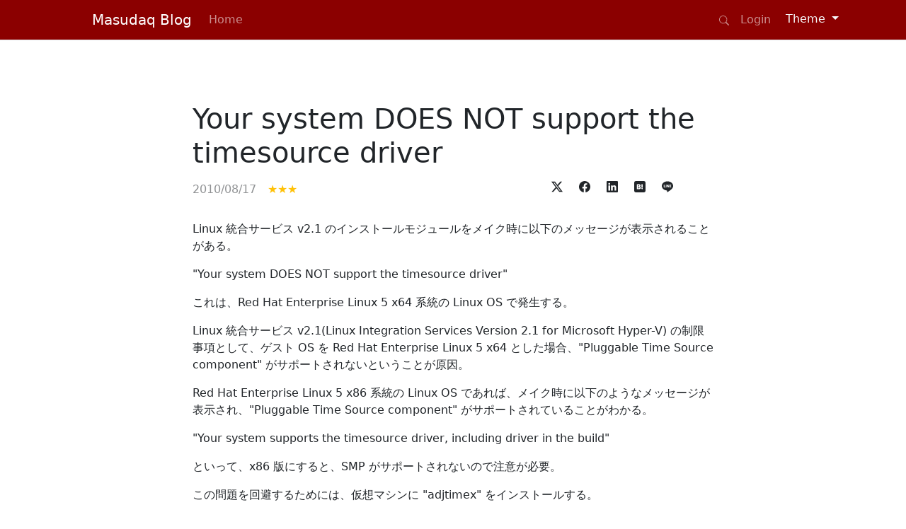

--- FILE ---
content_type: text/html; charset=utf-8
request_url: https://blog.masudaq.com/items/?title=Your+system+DOES+NOT+support+the+timesource+driver
body_size: 22720
content:
<!DOCTYPE html>
<html lang="ja" data-bs-theme="auto">
<head>
    <meta charset="utf-8" />
    <meta name="viewport" content="width=device-width, initial-scale=1.0" />
    <title>Your system DOES NOT support the timesource driver - Masudaq Blog</title>
    
    
        <link rel="stylesheet" href="/css/blog.masudaq.min.css?v=3LakK3z0IDcLO_EMXW6-JHwnHb92iFqHPmLf1ToU_lE" />
    
    	
	<link rel="stylesheet" href="/lib/highlightjs/cdn-assets/styles/vs2015.min.css?v=Pi771--jBrwgeHVYGOa1sjN8idXlrrYSKQVI7-JA54k" />

    <script src="/js/colorModeToggle.js?v=IwvsovclM5pkxUo4Y7Az3KUrZcK82DWoZ2K5C2xs4DQ"></script>
    <!-- Google tag (gtag.js) start -->
    
        <script async src="https://www.googletagmanager.com/gtag/js?id=G-M6CF2MW2DG"></script>
        <script>
            window.dataLayer = window.dataLayer || [];
            function gtag() { dataLayer.push(arguments); }
            gtag('js', new Date());

            gtag('config', 'G-M6CF2MW2DG');
        </script>    
    
    <!-- Google tag (gtag.js) end -->
<script type="text/javascript">!function(T,l,y){var S=T.location,k="script",D="instrumentationKey",C="ingestionendpoint",I="disableExceptionTracking",E="ai.device.",b="toLowerCase",w="crossOrigin",N="POST",e="appInsightsSDK",t=y.name||"appInsights";(y.name||T[e])&&(T[e]=t);var n=T[t]||function(d){var g=!1,f=!1,m={initialize:!0,queue:[],sv:"5",version:2,config:d};function v(e,t){var n={},a="Browser";return n[E+"id"]=a[b](),n[E+"type"]=a,n["ai.operation.name"]=S&&S.pathname||"_unknown_",n["ai.internal.sdkVersion"]="javascript:snippet_"+(m.sv||m.version),{time:function(){var e=new Date;function t(e){var t=""+e;return 1===t.length&&(t="0"+t),t}return e.getUTCFullYear()+"-"+t(1+e.getUTCMonth())+"-"+t(e.getUTCDate())+"T"+t(e.getUTCHours())+":"+t(e.getUTCMinutes())+":"+t(e.getUTCSeconds())+"."+((e.getUTCMilliseconds()/1e3).toFixed(3)+"").slice(2,5)+"Z"}(),iKey:e,name:"Microsoft.ApplicationInsights."+e.replace(/-/g,"")+"."+t,sampleRate:100,tags:n,data:{baseData:{ver:2}}}}var h=d.url||y.src;if(h){function a(e){var t,n,a,i,r,o,s,c,u,p,l;g=!0,m.queue=[],f||(f=!0,t=h,s=function(){var e={},t=d.connectionString;if(t)for(var n=t.split(";"),a=0;a<n.length;a++){var i=n[a].split("=");2===i.length&&(e[i[0][b]()]=i[1])}if(!e[C]){var r=e.endpointsuffix,o=r?e.location:null;e[C]="https://"+(o?o+".":"")+"dc."+(r||"services.visualstudio.com")}return e}(),c=s[D]||d[D]||"",u=s[C],p=u?u+"/v2/track":d.endpointUrl,(l=[]).push((n="SDK LOAD Failure: Failed to load Application Insights SDK script (See stack for details)",a=t,i=p,(o=(r=v(c,"Exception")).data).baseType="ExceptionData",o.baseData.exceptions=[{typeName:"SDKLoadFailed",message:n.replace(/\./g,"-"),hasFullStack:!1,stack:n+"\nSnippet failed to load ["+a+"] -- Telemetry is disabled\nHelp Link: https://go.microsoft.com/fwlink/?linkid=2128109\nHost: "+(S&&S.pathname||"_unknown_")+"\nEndpoint: "+i,parsedStack:[]}],r)),l.push(function(e,t,n,a){var i=v(c,"Message"),r=i.data;r.baseType="MessageData";var o=r.baseData;return o.message='AI (Internal): 99 message:"'+("SDK LOAD Failure: Failed to load Application Insights SDK script (See stack for details) ("+n+")").replace(/\"/g,"")+'"',o.properties={endpoint:a},i}(0,0,t,p)),function(e,t){if(JSON){var n=T.fetch;if(n&&!y.useXhr)n(t,{method:N,body:JSON.stringify(e),mode:"cors"});else if(XMLHttpRequest){var a=new XMLHttpRequest;a.open(N,t),a.setRequestHeader("Content-type","application/json"),a.send(JSON.stringify(e))}}}(l,p))}function i(e,t){f||setTimeout(function(){!t&&m.core||a()},500)}var e=function(){var n=l.createElement(k);n.src=h;var e=y[w];return!e&&""!==e||"undefined"==n[w]||(n[w]=e),n.onload=i,n.onerror=a,n.onreadystatechange=function(e,t){"loaded"!==n.readyState&&"complete"!==n.readyState||i(0,t)},n}();y.ld<0?l.getElementsByTagName("head")[0].appendChild(e):setTimeout(function(){l.getElementsByTagName(k)[0].parentNode.appendChild(e)},y.ld||0)}try{m.cookie=l.cookie}catch(p){}function t(e){for(;e.length;)!function(t){m[t]=function(){var e=arguments;g||m.queue.push(function(){m[t].apply(m,e)})}}(e.pop())}var n="track",r="TrackPage",o="TrackEvent";t([n+"Event",n+"PageView",n+"Exception",n+"Trace",n+"DependencyData",n+"Metric",n+"PageViewPerformance","start"+r,"stop"+r,"start"+o,"stop"+o,"addTelemetryInitializer","setAuthenticatedUserContext","clearAuthenticatedUserContext","flush"]),m.SeverityLevel={Verbose:0,Information:1,Warning:2,Error:3,Critical:4};var s=(d.extensionConfig||{}).ApplicationInsightsAnalytics||{};if(!0!==d[I]&&!0!==s[I]){var c="onerror";t(["_"+c]);var u=T[c];T[c]=function(e,t,n,a,i){var r=u&&u(e,t,n,a,i);return!0!==r&&m["_"+c]({message:e,url:t,lineNumber:n,columnNumber:a,error:i}),r},d.autoExceptionInstrumented=!0}return m}(y.cfg);function a(){y.onInit&&y.onInit(n)}(T[t]=n).queue&&0===n.queue.length?(n.queue.push(a),n.trackPageView({})):a()}(window,document,{
src: "https://js.monitor.azure.com/scripts/b/ai.2.min.js", // The SDK URL Source
crossOrigin: "anonymous", 
cfg: { // Application Insights Configuration
    connectionString: 'InstrumentationKey=70365730-34bb-4a2d-b78b-97307d622041;IngestionEndpoint=https://japaneast-1.in.applicationinsights.azure.com/;LiveEndpoint=https://japaneast.livediagnostics.monitor.azure.com/'
}});</script></head>
<body class="pt-5 mt-5 d-flex flex-column min-vh-100">
    <header>
        <nav class="navbar fixed-top navbar-expand-md navbar-dark bg-primary border-bottom box-shadow mb-3">
            <div class="container">
                <a class="navbar-brand ps-md-5" href="/">Masudaq Blog</a>
                <button class="navbar-toggler" type="button" data-bs-toggle="collapse" data-bs-target=".navbar-collapse" aria-controls="navbarSupportedContent"
                        aria-expanded="false" aria-label="Toggle navigation">
                    <span class="navbar-toggler-icon"></span>
                </button>
                <div class="navbar-collapse collapse">
                    <ul class="navbar-nav flex-row flex-wrap">
                        <li class="nav-item col-12 col-md-auto">
                            <a class="nav-link " href="/">Home</a>
                        </li>
                    </ul>
                    <hr class="d-lg-none text-white-50">
                    <ul class="navbar-nav flex-row flex-wrap ms-md-auto">
                        <li class="nav-item col-12 col-md-auto">
                            <a class="nav-link " href="/Search">
                                <svg xmlns="http://www.w3.org/2000/svg" width="14" height="14" fill="currentColor" class="bi bi-search" viewBox="0 0 16 16">
                                    <path d="M11.742 10.344a6.5 6.5 0 1 0-1.397 1.398h-.001q.044.06.098.115l3.85 3.85a1 1 0 0 0 1.415-1.414l-3.85-3.85a1 1 0 0 0-.115-.1zM12 6.5a5.5 5.5 0 1 1-11 0 5.5 5.5 0 0 1 11 0" />
                                </svg>
                            </a>
                        </li>

                            <li class="nav-item col-12 col-md-auto">
                                <a class="nav-link " href="/authentication/login?sourceUrl=https%3A%2F%2Fblog.masudaq.com%2Fitems%2F%3Ftitle%3DYour%2Bsystem%2BDOES%2BNOT%2Bsupport%2Bthe%2Btimesource%2Bdriver">Login</a>
                            </li>
                        <li class="nav-item dropdown col-12 col-md-auto">
                            <div class="dropdown">
                                <button class="btn dropdown-toggle text-light" id="bd-theme" type="button" data-bs-toggle="dropdown" aria-expanded="false">
                                    <span id="bd-theme-text">Theme</span>
                                </button>
                                <ul class="dropdown-menu">
                                    <li>
                                        <button type="button" class="dropdown-item" data-bs-theme-value="light" aria-pressed="false">Light</button>
                                    </li>
                                    <li>
                                        <button type="button" class="dropdown-item" data-bs-theme-value="dark" aria-pressed="false">Dark</button>
                                    </li>
                                    <li>
                                        <button type="button" class="dropdown-item" data-bs-theme-value="auto" aria-pressed="false">Auto</button>
                                    </li>
                                </ul>
                            </div>
                        </li>
                    </ul>
                </div>
            </div>
        </nav>
    </header>
    <div class="container mb-5">
        <main role="main">
            



<div class="row justify-content-center">
	<div class="col-lg-8 mt-md-5">
		<h1>Your system DOES NOT support the timesource driver</h1>		

		<div class="d-flex pe-xl-5">
			<div class="pt-2 text-body-tertiary"> 2010/08/17</div>
			<div class="pt-2 ps-3 text-warning">&#x2605;&#x2605;&#x2605;</div>
			<div class="ms-auto">
				<a href="https://twitter.com/intent/tweet?text=Your%20system%20DOES%20NOT%20support%20the%20timesource%20driver&amp;url=https%3A%2F%2Fblog.masudaq.com%2Fitems%2F%3Ftitle%3DYour%2Bsystem%2BDOES%2BNOT%2Bsupport%2Bthe%2Btimesource%2Bdriver" target="_blank" rel="noopener noreferrer" class="btn btn-sm" role="button">
					<svg xmlns="http://www.w3.org/2000/svg" width="16" height="16" fill="currentColor" class="bi bi-twitter-x" viewBox="0 0 16 16">
						<path d="M12.6.75h2.454l-5.36 6.142L16 15.25h-4.937l-3.867-5.07-4.425 5.07H.316l5.733-6.57L0 .75h5.063l3.495 4.633L12.601.75Zm-.86 13.028h1.36L4.323 2.145H2.865l8.875 11.633Z" />
					</svg>
				</a>
				<a href="https://www.facebook.com/sharer/sharer.php?u=https%3A%2F%2Fblog.masudaq.com%2Fitems%2F%3Ftitle%3DYour%2Bsystem%2BDOES%2BNOT%2Bsupport%2Bthe%2Btimesource%2Bdriver" target="_blank" rel="noopener noreferrer" class="btn btn-sm" role="button">
					<svg xmlns="http://www.w3.org/2000/svg" width="16" height="16" fill="currentColor" class="bi bi-facebook" viewBox="0 0 16 16">
						<path d="M16 8.049c0-4.446-3.582-8.05-8-8.05C3.58 0-.002 3.603-.002 8.05c0 4.017 2.926 7.347 6.75 7.951v-5.625h-2.03V8.05H6.75V6.275c0-2.017 1.195-3.131 3.022-3.131.876 0 1.791.157 1.791.157v1.98h-1.009c-.993 0-1.303.621-1.303 1.258v1.51h2.218l-.354 2.326H9.25V16c3.824-.604 6.75-3.934 6.75-7.951z" />
					</svg>
				</a>
				<a href="https://www.linkedin.com/shareArticle?mini=true&amp;url=https%3A%2F%2Fblog.masudaq.com%2Fitems%2F%3Ftitle%3DYour%2Bsystem%2BDOES%2BNOT%2Bsupport%2Bthe%2Btimesource%2Bdriver" target="_blank" rel="noopener noreferrer" class="btn btn-sm" role="button">
					<svg xmlns="http://www.w3.org/2000/svg" width="16" height="16" fill="currentColor" class="bi bi-linkedin" viewBox="0 0 16 16">
						<path d="M0 1.146C0 .513.526 0 1.175 0h13.65C15.474 0 16 .513 16 1.146v13.708c0 .633-.526 1.146-1.175 1.146H1.175C.526 16 0 15.487 0 14.854V1.146zm4.943 12.248V6.169H2.542v7.225h2.401zm-1.2-8.212c.837 0 1.358-.554 1.358-1.248-.015-.709-.52-1.248-1.342-1.248-.822 0-1.359.54-1.359 1.248 0 .694.521 1.248 1.327 1.248h.016zm4.908 8.212V9.359c0-.216.016-.432.08-.586.173-.431.568-.878 1.232-.878.869 0 1.216.662 1.216 1.634v3.865h2.401V9.25c0-2.22-1.184-3.252-2.764-3.252-1.274 0-1.845.7-2.165 1.193v.025h-.016a5.54 5.54 0 0 1 .016-.025V6.169h-2.4c.03.678 0 7.225 0 7.225h2.4z" />
					</svg>
				</a>
				<a href="https://b.hatena.ne.jp/add?mode=confirm&amp;url=https%3A%2F%2Fblog.masudaq.com%2Fitems%2F%3Ftitle%3DYour%2Bsystem%2BDOES%2BNOT%2Bsupport%2Bthe%2Btimesource%2Bdriver" target="_blank" rel="noopener noreferrer" class="btn btn-sm" role="button">
					<svg xmlns="http://www.w3.org/2000/svg" width="16" height="16" fill="currentColor" viewBox="0 0 24 24">
						<path d="M20.47 0C22.42 0 24 1.58 24 3.53v16.94c0 1.95-1.58 3.53-3.53 3.53H3.53C1.58 24 0 22.42 0 20.47V3.53C0 1.58 1.58 0 3.53 0h16.94zm-3.705 14.47c-.78 0-1.41.63-1.41 1.41s.63 1.414 1.41 1.414 1.41-.645 1.41-1.425-.63-1.41-1.41-1.41zM8.61 17.247c1.2 0 2.056-.042 2.58-.12.526-.084.976-.222 1.32-.412.45-.232.78-.564 1.02-.99s.36-.915.36-1.48c0-.78-.21-1.403-.63-1.87-.42-.48-.99-.734-1.74-.794.66-.18 1.156-.45 1.456-.81.315-.344.465-.824.465-1.424 0-.48-.103-.885-.3-1.26-.21-.36-.493-.645-.883-.87-.345-.195-.735-.315-1.215-.405-.464-.074-1.29-.12-2.474-.12H5.654v10.486H8.61zm.736-4.185c.705 0 1.185.088 1.44.262.27.18.39.495.39.93 0 .405-.135.69-.42.855-.27.18-.765.254-1.44.254H8.31v-2.297h1.05zm8.656.706v-7.06h-2.46v7.06H18zM8.925 9.08c.71 0 1.185.08 1.432.24.245.16.367.435.367.83 0 .38-.13.646-.39.804-.265.154-.747.232-1.452.232h-.57V9.08h.615z" />
					</svg>
				</a>
				<a href="https://social-plugins.line.me/lineit/share?url=https%3A%2F%2Fblog.masudaq.com%2Fitems%2F%3Ftitle%3DYour%2Bsystem%2BDOES%2BNOT%2Bsupport%2Bthe%2Btimesource%2Bdriver" target="_blank" rel="noopener noreferrer" class="btn btn-sm" role="button">
					<svg xmlns="http://www.w3.org/2000/svg" width="16" height="16" fill="currentColor" viewBox="0 0 24 24">
						<path d="M19.365 9.863c.349 0 .63.285.63.631 0 .345-.281.63-.63.63H17.61v1.125h1.755c.349 0 .63.283.63.63 0 .344-.281.629-.63.629h-2.386c-.345 0-.627-.285-.627-.629V8.108c0-.345.282-.63.63-.63h2.386c.346 0 .627.285.627.63 0 .349-.281.63-.63.63H17.61v1.125h1.755zm-3.855 3.016c0 .27-.174.51-.432.596-.064.021-.133.031-.199.031-.211 0-.391-.09-.51-.25l-2.443-3.317v2.94c0 .344-.279.629-.631.629-.346 0-.626-.285-.626-.629V8.108c0-.27.173-.51.43-.595.06-.023.136-.033.194-.033.195 0 .375.104.495.254l2.462 3.33V8.108c0-.345.282-.63.63-.63.345 0 .63.285.63.63v4.771zm-5.741 0c0 .344-.282.629-.631.629-.345 0-.627-.285-.627-.629V8.108c0-.345.282-.63.63-.63.346 0 .628.285.628.63v4.771zm-2.466.629H4.917c-.345 0-.63-.285-.63-.629V8.108c0-.345.285-.63.63-.63.348 0 .63.285.63.63v4.141h1.756c.348 0 .629.283.629.63 0 .344-.282.629-.629.629M24 10.314C24 4.943 18.615.572 12 .572S0 4.943 0 10.314c0 4.811 4.27 8.842 10.035 9.608.391.082.923.258 1.058.59.12.301.079.766.038 1.08l-.164 1.02c-.045.301-.24 1.186 1.049.645 1.291-.539 6.916-4.078 9.436-6.975C23.176 14.393 24 12.458 24 10.314" />
					</svg>
				</a>
			</div>
		</div>

		<div class="d-flex pe-xl-5 pt-3">
			<div class="ms-auto">
			</div>
		</div>

	</div>
</div>

<div class="row">
	<div class="col-lg-2">

		<div class="sticky-lg-top left-side-ad">
			<div class="stickly-top-spacer"></div>
				<script async src="https://pagead2.googlesyndication.com/pagead/js/adsbygoogle.js?client=ca-pub-5505958539151462"
						crossorigin="anonymous"></script>
				<!-- responsive-vertical -->
			<ins class="adsbygoogle d-block left-side-ad"
					 style="direction: rtl"
					 data-ad-slot="8016493995"
					 ></ins>
				<script>
					(adsbygoogle = window.adsbygoogle || []).push({});
				</script>
			</div>
		
	</div>

	<div class="col-lg-8 mt-md-3">
		<p>
        Linux 統合サービス v2.1 のインストールモジュールをメイク時に以下のメッセージが表示されることがある。</p>
    <p>
        &quot;Your system DOES NOT support the timesource driver&quot;</p>
    <p>
        これは、Red Hat Enterprise Linux 5 x64 系統の Linux OS で発生する。</p>
    <p>
        Linux 統合サービス v2.1(Linux Integration Services Version 2.1 for Microsoft Hyper-V) 
        の制限事項として、ゲスト OS を Red Hat Enterprise Linux 5 x64 とした場合、&quot;Pluggable Time Source 
        component&quot; がサポートされないということが原因。</p>
    <p>
        Red Hat Enterprise Linux 5 x86 系統の Linux OS 
        であれば、メイク時に以下のようなメッセージが表示され、&quot;Pluggable Time Source component&quot; がサポートされていることがわかる。</p>
    <p>
        &quot;Your system supports the timesource driver, including driver in the build&quot;</p>
    <p>
        といって、<a 
            href="/items/40aa7022-f0d4-447e-bd4a-ef389077c4f1">x86 
        版にすると、SMP がサポートされない</a>ので注意が必要。</p>
    <p>
        この問題を回避するためには、仮想マシンに &quot;adjtimex&quot; をインストールする。</p>
    <p>
        手順としては、<a 
            href="/items/1972ef6e-8b8a-4734-ad46-3986f19a3f83">Red 
        Hat x64 系へ &quot;Linux Integration Services Version 2.1 for Microsoft 
        Hyper-V&quot;　をインストール</a>した後、&quot;adjtimex&quot; をインストールする。</p>
    <p>
        [root@centkun ~]# yum install -y adjtimex<br />
        ....<br />
&nbsp; Package&nbsp;&nbsp;&nbsp;&nbsp;&nbsp;&nbsp;&nbsp; Arch&nbsp;&nbsp;&nbsp;&nbsp;&nbsp;&nbsp;&nbsp; 
        Version&nbsp;&nbsp;&nbsp;&nbsp;&nbsp;&nbsp;&nbsp; Repository&nbsp;&nbsp;&nbsp;&nbsp;&nbsp;&nbsp;&nbsp; 
        Size<br />
        ========================================================<br />
        Installing:<br />
&nbsp; adjtimex&nbsp;&nbsp;&nbsp;&nbsp;&nbsp;&nbsp;&nbsp; x86_64&nbsp;&nbsp;&nbsp;&nbsp;&nbsp; 
        1.20-2.1&nbsp;&nbsp;&nbsp;&nbsp;&nbsp;&nbsp; base&nbsp;&nbsp;&nbsp;&nbsp;&nbsp;&nbsp;&nbsp;&nbsp;&nbsp;&nbsp;&nbsp;&nbsp;&nbsp;&nbsp;&nbsp;&nbsp; 
        38 k<br />
        <br />
        Transaction Summary<br />
        ========================================================<br />
        Install&nbsp;&nbsp;&nbsp;&nbsp;&nbsp;&nbsp;&nbsp;&nbsp;&nbsp; 1 Package(s)<br />
        Upgrade&nbsp;&nbsp;&nbsp;&nbsp;&nbsp;&nbsp; 0 Package(s)<br />
        ....<br />
        Running Transaction<br />
&nbsp; Installing&nbsp;&nbsp;&nbsp; :&nbsp; adjtimex<br />
        <br />
        Installed:<br />
&nbsp; adjtimex.x86_64 0:1.20-2.1<br />
        <br />
        Complete!</p>
    <p>
        この回避方法は、Linux Integration Services Version 2.1 for Microsoft Hyper-V 
        に付属のドキュメントに記載されている。</p>
    <p>
        当評価環境において、実際に時刻を正確に保てるのかを検証中だ。</p>
    <p>
        この方法で時刻の精度が保てるのであれば、<a 
            href="/items/e40f50b8-f752-4e9b-874e-719cb5798cdf">NTP 
        の利用やカーネルの起動オプションの変更の作業</a>を軽減できるので、結果を期待したい。</p>
	</div>

	<div class="col-lg-2">
		<div class="sticky-lg-top right-side-ad">
			<div class="stickly-top-spacer"></div>
			<div>
				<script async src="https://pagead2.googlesyndication.com/pagead/js/adsbygoogle.js?client=ca-pub-5505958539151462"
						crossorigin="anonymous"></script>
				<!-- responsive-vertical -->
				<ins class="adsbygoogle d-block right-side-ad"
					 style=""
					 data-ad-client="ca-pub-5505958539151462"
					 data-ad-slot="8016493995"					 
					 ></ins>
				<script>
					(adsbygoogle = window.adsbygoogle || []).push({});
				</script>
			</div>			
			<div class="overflow-auto mt-3 item-header-list">
			</div>
		</div>
	</div>
</div>

<div class="row justify-content-center">
	<div class="col-lg-8">
		
		<script async src="https://pagead2.googlesyndication.com/pagead/js/adsbygoogle.js?client=ca-pub-5505958539151462"
				crossorigin="anonymous"></script>
		<!-- responsive-horizontal -->
		<ins class="adsbygoogle"
			 style="display:block"
			 data-ad-client="ca-pub-5505958539151462"
			 data-ad-slot="6511840636"
			 data-ad-format="auto"
			 data-full-width-responsive="true"></ins>
		<script>
			(adsbygoogle = window.adsbygoogle || []).push({});
		</script>
		
	</div>
</div>



<div id="comments" class="row mt-5 justify-content-center">
	<div class="col-lg-8">
		<div class="row">
			<div class="col">
				<h3>コメント (0)</h3>
			</div>
		</div>
	</div>
	<div id="commentForm" class="col-lg-8 mt-3">
		<div class="row align-items-center">
			<div class="col-auto">
				<h3>コメントの投稿</h3>
			</div>
			<div class="col">
					<a href="/authentication/login?sourceUrl=https%3A%2F%2Fblog.masudaq.com%2Fitems%2F%3Ftitle%3DYour%2Bsystem%2BDOES%2BNOT%2Bsupport%2Bthe%2Btimesource%2Bdriver%23commentForm">ログイン</a>
			</div>
		</div>
		<form method="post" action="/items/79c643f6-2be8-454f-94df-f3728e99c940/comments/new">
			<div class="row mt-2">
				<div class="col">
					<textarea class="form-control" rows="5" disabled="disabled" data-val="true" data-val-length="The field Content must be a string with a maximum length of 1024." data-val-length-max="1024" data-val-required="The Content field is required." id="CommentFormViewModel_Content" maxlength="1024" name="CommentFormViewModel.Content" placeholder="コメントを入力してください">
</textarea>
				</div>
			</div>
			<div class="row mt-2">
				<div class="col text-end">
					<button type="submit" class="btn btn-primary mb-3 disabled">Post</button>
				</div>
			</div>
		<input name="__RequestVerificationToken" type="hidden" value="CfDJ8OcOgLy_GJFIgQzVd0Ce0kiEfM-I13FECY98b3NB1AgASTuL7TeoAFzShueSd9eXXnDsqahGRZaMs8srJ-7CiOEzC5xjKIPdxOH_pibEAuAt1yUZwEd0fBPUe36PHxs0b8RxadrRQ74Cct6rNECykWM" /></form>
	</div>
</div>
        </main>
    </div>

    <footer class="text-muted mt-auto bg-body-tertiary">
        <div class="container px-1">
            <div class="row justify-content-center m-3">
                <div class="col-auto">
                    <a class="link-secondary link-underline-opacity-75" href="/contact">Contact</a>
                </div>
                <div class="col-auto">
                    <a class="link-secondary link-underline-opacity-75" href="/privacy">Privacy</a>
                </div>
            </div>
            <div class="row justify-content-center">
                <div class="col-7 text-end">
                    <p class="mb-0">&copy; 2024 - Masudaq Blog Service 1.2.0.0</p>
                    <p class="fw-light">Powered By <a href="https://masudaq.com">masudaq.com</a></p>
                </div>
                <div class="col-3">                    
                </div>
            </div>
        </div>
    </footer>
    <script src="/lib/jquery/dist/jquery.min.js"></script>
    <script src="/lib/bootstrap/dist/js/bootstrap.bundle.min.js"></script>
    <script src="/js/site.js?v=4q1jwFhaPaZgr8WAUSrux6hAuh0XDg9kPS3xIVq36I0"></script>
    
	
	
		<script src="/lib/highlightjs/cdn-assets/highlight.min.js?v=RJn_k21P1WKtylpcvlEtwZ64CULu6GGNr7zrxPeXS9s"></script>
		<script src="/lib/moment/moment.min.js?v=Qb7hTTm-Zn6FiUpUNomIVOkxTwcLnXs_lehOYKn_87c"></script>
	
	<script>hljs.highlightAll();</script>




</body>
</html>


--- FILE ---
content_type: text/html; charset=utf-8
request_url: https://www.google.com/recaptcha/api2/aframe
body_size: 267
content:
<!DOCTYPE HTML><html><head><meta http-equiv="content-type" content="text/html; charset=UTF-8"></head><body><script nonce="4-xBTufo9V0KkFlLnScMyA">/** Anti-fraud and anti-abuse applications only. See google.com/recaptcha */ try{var clients={'sodar':'https://pagead2.googlesyndication.com/pagead/sodar?'};window.addEventListener("message",function(a){try{if(a.source===window.parent){var b=JSON.parse(a.data);var c=clients[b['id']];if(c){var d=document.createElement('img');d.src=c+b['params']+'&rc='+(localStorage.getItem("rc::a")?sessionStorage.getItem("rc::b"):"");window.document.body.appendChild(d);sessionStorage.setItem("rc::e",parseInt(sessionStorage.getItem("rc::e")||0)+1);localStorage.setItem("rc::h",'1769900588557');}}}catch(b){}});window.parent.postMessage("_grecaptcha_ready", "*");}catch(b){}</script></body></html>